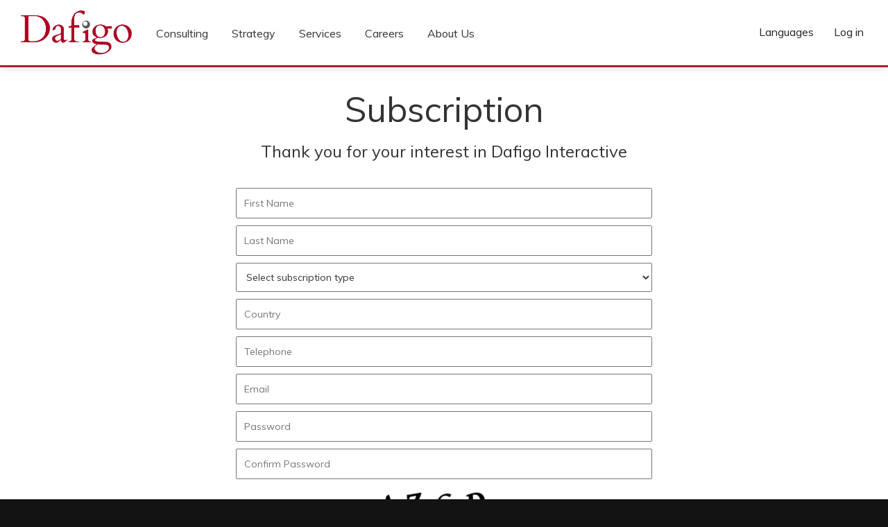

--- FILE ---
content_type: text/html; charset=UTF-8
request_url: https://www.dafigo.com/subscription/
body_size: 22841
content:
<!DOCTYPE html>
    <html>
        <head>
            <meta charset="utf-8">
            <meta http-equiv="x-ua-compatible" content="ie=edge">
            <meta name="description" content="">
            <meta name="viewport" content="width=device-width, initial-scale=1">
            
<!--Plugin Global Hide Admin Tool Bar Bruteforce 1.6.1 Build 2014-04-16 Active - Tag 74be16979710d4c4e7c6647856088456-->

<!-- This website is patched against a big core annoyance since WordPress 3.3+ to date -->


<!--Plugin Global Hide Admin Tool Bar 1.6.1 Build 2014-04-16 Active - Tag 74be16979710d4c4e7c6647856088456-->

<!-- This website is patched against a big problem not solved from WordPress 3.3+ to date -->

<title>Subscription &#8211; Dafigo</title>
<link rel='dns-prefetch' href='//fonts.googleapis.com' />
<link rel='dns-prefetch' href='//s.w.org' />
		<script type="text/javascript">
			window._wpemojiSettings = {"baseUrl":"https:\/\/s.w.org\/images\/core\/emoji\/13.0.0\/72x72\/","ext":".png","svgUrl":"https:\/\/s.w.org\/images\/core\/emoji\/13.0.0\/svg\/","svgExt":".svg","source":{"concatemoji":"https:\/\/www.dafigo.com\/blogs\/wp-includes\/js\/wp-emoji-release.min.js?ver=5.5.17"}};
			!function(e,a,t){var n,r,o,i=a.createElement("canvas"),p=i.getContext&&i.getContext("2d");function s(e,t){var a=String.fromCharCode;p.clearRect(0,0,i.width,i.height),p.fillText(a.apply(this,e),0,0);e=i.toDataURL();return p.clearRect(0,0,i.width,i.height),p.fillText(a.apply(this,t),0,0),e===i.toDataURL()}function c(e){var t=a.createElement("script");t.src=e,t.defer=t.type="text/javascript",a.getElementsByTagName("head")[0].appendChild(t)}for(o=Array("flag","emoji"),t.supports={everything:!0,everythingExceptFlag:!0},r=0;r<o.length;r++)t.supports[o[r]]=function(e){if(!p||!p.fillText)return!1;switch(p.textBaseline="top",p.font="600 32px Arial",e){case"flag":return s([127987,65039,8205,9895,65039],[127987,65039,8203,9895,65039])?!1:!s([55356,56826,55356,56819],[55356,56826,8203,55356,56819])&&!s([55356,57332,56128,56423,56128,56418,56128,56421,56128,56430,56128,56423,56128,56447],[55356,57332,8203,56128,56423,8203,56128,56418,8203,56128,56421,8203,56128,56430,8203,56128,56423,8203,56128,56447]);case"emoji":return!s([55357,56424,8205,55356,57212],[55357,56424,8203,55356,57212])}return!1}(o[r]),t.supports.everything=t.supports.everything&&t.supports[o[r]],"flag"!==o[r]&&(t.supports.everythingExceptFlag=t.supports.everythingExceptFlag&&t.supports[o[r]]);t.supports.everythingExceptFlag=t.supports.everythingExceptFlag&&!t.supports.flag,t.DOMReady=!1,t.readyCallback=function(){t.DOMReady=!0},t.supports.everything||(n=function(){t.readyCallback()},a.addEventListener?(a.addEventListener("DOMContentLoaded",n,!1),e.addEventListener("load",n,!1)):(e.attachEvent("onload",n),a.attachEvent("onreadystatechange",function(){"complete"===a.readyState&&t.readyCallback()})),(n=t.source||{}).concatemoji?c(n.concatemoji):n.wpemoji&&n.twemoji&&(c(n.twemoji),c(n.wpemoji)))}(window,document,window._wpemojiSettings);
		</script>
		<style type="text/css">
img.wp-smiley,
img.emoji {
	display: inline !important;
	border: none !important;
	box-shadow: none !important;
	height: 1em !important;
	width: 1em !important;
	margin: 0 .07em !important;
	vertical-align: -0.1em !important;
	background: none !important;
	padding: 0 !important;
}
</style>
			
	<link rel='stylesheet' id='bootstrap-css'  href='https://www.dafigo.com/blogs/wp-content/themes/dafigo/assets/css/bootstrap.min.css?ver=5.5.17' type='text/css' media='all' />
<link rel='stylesheet' id='main-css'  href='https://www.dafigo.com/blogs/wp-content/themes/dafigo/assets/css/main.css?ver=1769320888.8239' type='text/css' media='all' />
<link rel='stylesheet' id='muli-css'  href='https://fonts.googleapis.com/css?family=Muli%3A300%2C400%2C700%2C900&#038;ver=5.5.17' type='text/css' media='all' />
<link rel='stylesheet' id='wp-block-library-css'  href='https://www.dafigo.com/blogs/wp-includes/css/dist/block-library/style.min.css?ver=5.5.17' type='text/css' media='all' />
<link rel='stylesheet' id='contact-form-7-css'  href='https://www.dafigo.com/blogs/wp-content/plugins/contact-form-7/includes/css/styles.css?ver=3.9' type='text/css' media='all' />
<link rel='stylesheet' id='wp-paginate-css'  href='https://www.dafigo.com/blogs/wp-content/plugins/wp-paginate/css/wp-paginate.css?ver=2.1.2' type='text/css' media='screen' />
<script type='text/javascript' src='https://www.dafigo.com/blogs/wp-includes/js/jquery/jquery.js?ver=1.12.4-wp' id='jquery-core-js'></script>
<script type='text/javascript' src='https://www.dafigo.com/blogs/wp-content/themes/dafigo/assets/js/bootstrap.min.js?ver=5.5.17' id='bootstrap-js'></script>
<link rel="https://api.w.org/" href="https://www.dafigo.com/wp-json/" /><link rel="alternate" type="application/json" href="https://www.dafigo.com/wp-json/wp/v2/pages/1249" /><link rel="EditURI" type="application/rsd+xml" title="RSD" href="https://www.dafigo.com/blogs/xmlrpc.php?rsd" />
<link rel="wlwmanifest" type="application/wlwmanifest+xml" href="https://www.dafigo.com/blogs/wp-includes/wlwmanifest.xml" /> 
<meta name="generator" content="WordPress 5.5.17" />
<link rel="canonical" href="https://www.dafigo.com/subscription/" />
<link rel='shortlink' href='https://www.dafigo.com/?p=1249' />
<link rel="alternate" type="application/json+oembed" href="https://www.dafigo.com/wp-json/oembed/1.0/embed?url=https%3A%2F%2Fwww.dafigo.com%2Fsubscription%2F" />
<link rel="alternate" type="text/xml+oembed" href="https://www.dafigo.com/wp-json/oembed/1.0/embed?url=https%3A%2F%2Fwww.dafigo.com%2Fsubscription%2F&#038;format=xml" />
<style type="text/css">
.qtranxs_flag_en {background-image: url(https://www.dafigo.com/blogs/wp-content/plugins/qtranslate-x/flags/gb.png); background-repeat: no-repeat;}
.qtranxs_flag_fr {background-image: url(https://www.dafigo.com/blogs/wp-content/plugins/qtranslate-x/flags/fr.png); background-repeat: no-repeat;}
.qtranxs_flag_es {background-image: url(https://www.dafigo.com/blogs/wp-content/plugins/qtranslate-x/flags/es.png); background-repeat: no-repeat;}
</style>
<link hreflang="en" href="https://www.dafigo.com/en/subscription/" rel="alternate" />
<link hreflang="fr" href="https://www.dafigo.com/fr/subscription/" rel="alternate" />
<link hreflang="es" href="https://www.dafigo.com/es/subscription/" rel="alternate" />
<link hreflang="x-default" href="https://www.dafigo.com/subscription/" rel="alternate" />
<meta name="generator" content="qTranslate-X 3.4.6.8" />

<!-- Jetpack Open Graph Tags -->
<meta property="og:type" content="article" />
<meta property="og:title" content="Subscription" />
<meta property="og:url" content="https://www.dafigo.com/subscription/" />
<meta property="og:description" content="Thank you for your interest in Dafigo Interactive &nbsp; Data privacy Any personal information you provide to Dafigo is kept on secure servers. We use reasonable administrative, technical, personne…" />
<meta property="article:published_time" content="2017-08-04T10:47:23+00:00" />
<meta property="article:modified_time" content="2020-05-05T11:30:38+00:00" />
<meta property="og:site_name" content="Dafigo" />
<meta property="og:image" content="https://www.dafigo.com/blogs/wp-content/uploads/2017/08/cropped-D.png" />
<meta property="og:image:width" content="512" />
<meta property="og:image:height" content="512" />
<meta property="og:locale" content="en_US" />
<meta name="twitter:text:title" content="Subscription" />
<meta name="twitter:image" content="https://www.dafigo.com/blogs/wp-content/uploads/2017/08/cropped-D-270x270.png" />
<meta name="twitter:card" content="summary" />

<!-- End Jetpack Open Graph Tags -->
<link rel="icon" href="https://www.dafigo.com/blogs/wp-content/uploads/2017/08/cropped-D-32x32.png" sizes="32x32" />
<link rel="icon" href="https://www.dafigo.com/blogs/wp-content/uploads/2017/08/cropped-D-192x192.png" sizes="192x192" />
<link rel="apple-touch-icon" href="https://www.dafigo.com/blogs/wp-content/uploads/2017/08/cropped-D-180x180.png" />
<meta name="msapplication-TileImage" content="https://www.dafigo.com/blogs/wp-content/uploads/2017/08/cropped-D-270x270.png" />
        </head>
        <body class="page-template page-template-page-templates page-template-contact-us page-template-page-templatescontact-us-php page page-id-1249">
            <header id="main-header">
                <div class="clearfix">
                    <a class="logo-wrapper pull-left" href="https://www.dafigo.com/">
                        <img src="https://www.dafigo.com/blogs/wp-content/themes/dafigo/assets/img/logo.png" alt="Dafigo">
                    </a>
                    <div class="menu-right">
                        <div class="menu-menu-wrapper">
                            <a href="" data-scope="body" data-scope-class="menu-open" data-toggle="#menu-sidebar">
                                <span class="valign-middle hidden-xs">
                                Menu</span>
                                <div class="bars valign-middle">
                                    <div class="bar"></div>
                                    <div class="bar"></div>
                                    <div class="bar"></div>
                                </div>
                            </a>
                            <div id="menu-sidebar">
                                <div>
                                    <div class="main-menu"><ul id="menu-main-menu" class="menu"><li id="menu-item-2895" class="menu-item menu-item-type-custom menu-item-object-custom menu-item-has-children menu-item-2895"><a href="#">Consulting</a>
<ul class="sub-menu">
	<li id="menu-item-2347" class="menu-item menu-item-type-post_type menu-item-object-page menu-item-2347"><a href="https://www.dafigo.com/consulting/">Consulting</a></li>
	<li id="menu-item-1473" class="menu-item menu-item-type-post_type menu-item-object-page menu-item-1473"><a href="https://www.dafigo.com/business-development/">Business Development</a></li>
	<li id="menu-item-2858" class="menu-item menu-item-type-post_type menu-item-object-page menu-item-2858"><a href="https://www.dafigo.com/ucp/">Dafigo Interactive</a></li>
	<li id="menu-item-1475" class="menu-item menu-item-type-post_type menu-item-object-page menu-item-1475"><a href="https://www.dafigo.com/innovation-management/">Innovation Management</a></li>
	<li id="menu-item-1477" class="menu-item menu-item-type-post_type menu-item-object-page menu-item-1477"><a href="https://www.dafigo.com/international-growth/">International Growth</a></li>
	<li id="menu-item-2350" class="menu-item menu-item-type-post_type menu-item-object-page menu-item-2350"><a href="https://www.dafigo.com/agility/">Strategic Planning</a></li>
</ul>
</li>
<li id="menu-item-2896" class="menu-item menu-item-type-custom menu-item-object-custom current-menu-ancestor current-menu-parent menu-item-has-children menu-item-2896"><a href="#">Strategy</a>
<ul class="sub-menu">
	<li id="menu-item-2344" class="menu-item menu-item-type-post_type menu-item-object-page menu-item-2344"><a href="https://www.dafigo.com/strategy/">Strategy</a></li>
	<li id="menu-item-1869" class="menu-item menu-item-type-post_type menu-item-object-page menu-item-1869"><a href="https://www.dafigo.com/agility/">Agility</a></li>
	<li id="menu-item-2348" class="menu-item menu-item-type-post_type menu-item-object-page menu-item-2348"><a href="https://www.dafigo.com/ucp/">Consumer Trends</a></li>
	<li id="menu-item-2668" class="menu-item menu-item-type-post_type menu-item-object-page menu-item-2668"><a href="https://www.dafigo.com/customer-experience/">Customer Experience</a></li>
	<li id="menu-item-1476" class="menu-item menu-item-type-post_type menu-item-object-page menu-item-1476"><a href="https://www.dafigo.com/interactive-marketing/">Interactive Marketing</a></li>
	<li id="menu-item-2859" class="menu-item menu-item-type-post_type menu-item-object-page menu-item-2859"><a href="https://www.dafigo.com/technology/">Technology</a></li>
	<li id="menu-item-2863" class="menu-item menu-item-type-post_type menu-item-object-page current-menu-item page_item page-item-1249 current_page_item menu-item-2863"><a href="https://www.dafigo.com/subscription/" aria-current="page">Subscription Dafigo Interactive</a></li>
</ul>
</li>
<li id="menu-item-1472" class="menu-item menu-item-type-post_type menu-item-object-page menu-item-1472"><a href="https://www.dafigo.com/services/">Services</a></li>
<li id="menu-item-2855" class="menu-item menu-item-type-post_type menu-item-object-page menu-item-2855"><a href="https://www.dafigo.com/careers/">Careers</a></li>
<li id="menu-item-2994" class="menu-item menu-item-type-post_type menu-item-object-page menu-item-2994"><a href="https://www.dafigo.com/about-us/">About Us</a></li>
</ul></div>                                                                        </ul>
                                    <hr>
                                    <div class="main-menu-2"><ul id="menu-main-menu-secondary" class="menu"><li id="menu-item-2857" class="menu-item menu-item-type-custom menu-item-object-custom menu-item-2857"><a href="https://dafigo.com/interactive/wp-login.php?lang=en">Login</a></li>
</ul></div>                                </div>
                            </div>
                        </div>
                        <div class="float-md-right">
                            <ul href="#" class="menu-language">
                                <li class="current-language">
                                                                        <a href="#" data-toggle="ul">
                                        Languages</a>
                                    <ul>
                                        <li><a href="https://www.dafigo.com/fr/subscription/">Français</a></li><li><a href="https://www.dafigo.com/es/subscription/">Español</a></li> 
                                    </ul>
                                </li>
                            </ul>
                            <div class="menu-login-wrapper">
                                <a href="https://dafigo.com/interactive/wp-login.php?lang=en">
                                    Log in                                </a>
                            </div>
                        </div>
                    </div>
                </div>
            </header>    <main>
    <article>
        <header class="entry-header text-center contact-us-title" style="height: auto;padding-bottom: 0px">
            <div class="container">
                <h2 class="entry-title">Subscription</h2>            </div>
        </header>
        <div class="content-wrapper py-1 text-center">
            <div class="container">
                <div class="entry-content">
                    <h3>Thank you for your interest in Dafigo Interactive</h3>
<p>&nbsp;</p>
<div class="wpcf7" id="wpcf7-f2782-p1249-o1" lang="en-US" dir="ltr">
<div class="screen-reader-response"></div>
<form action="/subscription/#wpcf7-f2782-p1249-o1" method="post" class="wpcf7-form" novalidate="novalidate">
<div style="display: none;">
<input type="hidden" name="_wpcf7" value="2782" />
<input type="hidden" name="_wpcf7_version" value="3.9" />
<input type="hidden" name="_wpcf7_locale" value="en_US" />
<input type="hidden" name="_wpcf7_unit_tag" value="wpcf7-f2782-p1249-o1" />
<input type="hidden" name="_wpnonce" value="c17283c329" />
</div>
<p><span class="wpcf7-form-control-wrap first-name"><input type="text" name="first-name" size="40" class="wpcf7-form-control wpcf7-text wpcf7-validates-as-required" aria-required="true" aria-invalid="false" placeholder="First Name" /></span> </p>
<p><span class="wpcf7-form-control-wrap last-name"><input type="text" name="last-name" size="40" class="wpcf7-form-control wpcf7-text wpcf7-validates-as-required" aria-required="true" aria-invalid="false" placeholder="Last Name" /></span> </p>
<p><span class="wpcf7-form-control-wrap menu-466"><select name="menu-466" class="wpcf7-form-control wpcf7-select wpcf7-validates-as-required" aria-required="true" aria-invalid="false"><option selected="selected" disabled="disabled">Select subscription type</option><option value="Client">Client</option><option value="Participant">Participant</option></select></span></p>
<p><span class="wpcf7-form-control-wrap country"><input type="text" name="country" size="40" class="wpcf7-form-control wpcf7-text" aria-invalid="false" placeholder="Country" /></span></p>
<p><span class="wpcf7-form-control-wrap telephone"><input type="tel" name="telephone" size="40" class="wpcf7-form-control wpcf7-text wpcf7-tel wpcf7-validates-as-tel" aria-invalid="false" placeholder="Telephone" /></span></p>
<p><span class="wpcf7-form-control-wrap email"><input type="email" name="email" size="40" class="wpcf7-form-control wpcf7-text wpcf7-email wpcf7-validates-as-required wpcf7-validates-as-email" aria-required="true" aria-invalid="false" placeholder="Email" /></span></p>
<p><span class="wpcf7-form-control-wrap password"><input type="text" name="password" size="40" class="wpcf7-form-control wpcf7-text wpcf7-validates-as-required" aria-required="true" aria-invalid="false" placeholder="Password" /></span></p>
<p><span class="wpcf7-form-control-wrap passwordc"><input type="text" name="passwordc" size="40" class="wpcf7-form-control wpcf7-text wpcf7-validates-as-required" aria-required="true" aria-invalid="false" placeholder="Confirm Password" /></span></p>
<p><input type="hidden" name="_wpcf7_captcha_challenge_captcha-287" value="1417305847" /><img class="wpcf7-form-control wpcf7-captchac wpcf7-captcha-captcha-287" width="84" height="28" alt="captcha" src="https://www.dafigo.com/blogs/wp-content/uploads/wpcf7_captcha/1417305847.png" /></p>
<p><span class="wpcf7-form-control-wrap captcha-287"><input type="text" name="captcha-287" size="40" maxlength="5" class="wpcf7-form-control wpcf7-captchar" id="captcha-result" aria-invalid="false" placeholder="Enter the characters you see above" /></span></p>
<p><input type="submit" value="Submit" class="wpcf7-form-control wpcf7-submit btn btn-red" /></p>
<div class="wpcf7-response-output wpcf7-display-none"></div></form></div>
<h3 style="text-align: left;">Data privacy</h3>
<p style="text-align: left;">Any personal information you provide to Dafigo is kept on secure servers. We use reasonable administrative, technical, personnel, and physical measures to safeguard personal information against loss, theft, unauthorised use, disclosure, or modification; and to ensure the integrity of the personal information.</p>
<p style="text-align: left;">Dafigo will not under any circumstances disclose your personal information to third parties. See our <span style="color: #0000ff;"><a style="color: #0000ff;" href="https://dafigo.com/privacy-policy">privacy policy</a></span> for details.</p>
                </div>
            </div>
        </div>
        <section class="py-3">
            <div class="container">
                <div class='quicklinks theme-simple row'></div>            </div>
        </section>
    </article>
    </main>
        <footer id="site-footer">
        <div class="container-fluid text-center">
            <div class="col-xs-12 col-md-6 col-md-offset-3">
                <div class="social-media">
                    <a href="https://www.facebook.com/dafigoconsulting" target="_blank" class="facebook">
                        <i class="icon-facebook"></i>
                    </a>
                    <a href="https://www.linkedin.com/company/dafigo" target="_blank" class="linkedin">
                        <i class="icon-linkedin2"></i>
                    </a>
                    <a href="https://www.dafigo.com/blog/" class="blog">
                        <i class="icon-blog">B</i>
                    </a>
                </div>
                <div class>
                    <div class="footer-menu"><ul id="menu-footer" class="menu"><li id="menu-item-1378" class="menu-item menu-item-type-post_type menu-item-object-page menu-item-1378"><a href="https://www.dafigo.com/about-us/">About Us</a></li>
<li id="menu-item-1228" class="menu-item menu-item-type-post_type menu-item-object-page menu-item-1228"><a href="https://www.dafigo.com/contact-us/">Contact Us</a></li>
<li id="menu-item-1376" class="menu-item menu-item-type-post_type menu-item-object-page current-menu-item page_item page-item-1249 current_page_item menu-item-1376"><a href="https://www.dafigo.com/subscription/" aria-current="page">Subscription</a></li>
<li id="menu-item-1222" class="menu-item menu-item-type-post_type menu-item-object-page menu-item-1222"><a href="https://www.dafigo.com/privacy-policy/">Privacy Policy</a></li>
<li id="menu-item-1223" class="menu-item menu-item-type-post_type menu-item-object-page menu-item-1223"><a href="https://www.dafigo.com/terms-of-use/">Terms of Use</a></li>
<li id="menu-item-1377" class="menu-item menu-item-type-post_type menu-item-object-page menu-item-1377"><a href="https://www.dafigo.com/careers/">Careers</a></li>
<li id="menu-item-1309" class="menu-item menu-item-type-post_type menu-item-object-page menu-item-1309"><a href="https://www.dafigo.com/sitemap/">Sitemap</a></li>
</ul></div></div>
                <div class="copyright">
                    © 2026 Dafigo. All Rights Reserved.
                </div>
            </div>
        </div>
    </footer>

    
<!--Plugin Global Hide Admin Tool Bar Bruteforce 1.6.1 Build 2014-04-16 Active - Tag 74be16979710d4c4e7c6647856088456-->

<!-- This website is patched against a big core annoyance since WordPress 3.3+ to date -->


<!--Plugin Global Hide Admin Tool Bar 1.6.1 Build 2014-04-16 Active - Tag 74be16979710d4c4e7c6647856088456-->

<!-- This website is patched against a big problem not solved from WordPress 3.3+ to date -->

<script type='text/javascript' src='https://www.dafigo.com/blogs/wp-content/themes/dafigo/assets/js/toggle.js?ver=1769320888.8239' id='toggle-js'></script>
<script type='text/javascript' src='https://www.dafigo.com/blogs/wp-content/themes/dafigo/assets/js/preload.js?ver=1769320888.8239' id='preload-js'></script>
<script type='text/javascript' src='https://www.dafigo.com/blogs/wp-content/plugins/contact-form-7/includes/js/jquery.form.min.js?ver=3.51.0-2014.06.20' id='jquery-form-js'></script>
<script type='text/javascript' id='contact-form-7-js-extra'>
/* <![CDATA[ */
var _wpcf7 = {"loaderUrl":"https:\/\/www.dafigo.com\/blogs\/wp-content\/plugins\/contact-form-7\/images\/ajax-loader.gif","sending":"Sending ..."};
/* ]]> */
</script>
<script type='text/javascript' src='https://www.dafigo.com/blogs/wp-content/plugins/contact-form-7/includes/js/scripts.js?ver=3.9' id='contact-form-7-js'></script>
<script type='text/javascript' src='https://www.dafigo.com/blogs/wp-includes/js/wp-embed.min.js?ver=5.5.17' id='wp-embed-js'></script>
    </body>
</html>

--- FILE ---
content_type: text/css
request_url: https://www.dafigo.com/blogs/wp-content/themes/dafigo/assets/css/main.css?ver=1769320888.8239
body_size: 19899
content:
.logo-wrapper {
  display: block;
  max-width: 160px; }
  @media all and (max-width: 951px) {
    .logo-wrapper {
      max-width: 80px; } }
  .logo-wrapper img {
    display: block;
    width: 100%;
    height: auto; }

.menu-language, .menu-login-wrapper, .menu-menu-wrapper {
  display: inline-block;
  vertical-align: top;
  margin-left: 15px; }
  .menu-language, .menu-language a, .menu-login-wrapper, .menu-login-wrapper a, .menu-menu-wrapper, .menu-menu-wrapper a {
    text-decoration: none;
    color: #232323;
    position: relative; }
    .menu-language .caret, .menu-language a .caret, .menu-login-wrapper .caret, .menu-login-wrapper a .caret, .menu-menu-wrapper .caret, .menu-menu-wrapper a .caret {
      position: absolute;
      left: 50%;
      margin-left: -2px;
      top: 100%; }

.menu-menu-wrapper {
  display: block;
  float: left;
}

@media all and (max-width: 951px) {
  .menu-menu-wrapper {
    float: right;
  }
}

.menu-login-wrapper a {
  padding: 5px;
  display: block; }

.menu-menu-wrapper a {
  padding: 4px 5px;
  display: block; }

.valign-middle {
  display: inline-block;
  vertical-align: middle; }

.menu-right {
  text-align: right;
  font-size: 16px;
  margin-top: 15px; }
  @media all and (max-width: 951px) {
    .menu-right {
      text-align: right;
      font-size: 14px;
      margin-top: 4px; } }

.menu-language {
  padding: 0;
  margin: 0;
  list-style: none; }
  .menu-language > li > a {
    padding: 5px;
    display: block; }
  .menu-language ul {
    display: none;
    font-size: 16px;
    margin-top: 10px; }
    .menu-language ul li a {
      display: block;
      color: #fff;
      background: #ad0622;
      transition: background 0.3s linear;
      padding: 10px 10px 10px 20px;
      overflow: hidden; }
      .menu-language ul li a:before {
        content: "";
        position: absolute;
        top: 50%;
        border-top: 6px solid transparent;
        border-bottom: 6px solid transparent;
        border-left: 6px solid #fff;
        left: -7px;
        margin-top: -6px;
        transition: left 0.2s linear; }
    .menu-language ul li a:hover {
      background: #96011a; }
    .menu-language ul li > a:hover {
      background: #96011a; }
      .menu-language ul li > a:hover:before {
        left: 0px; }
    .menu-language ul.active {
      position: absolute;
      top: 100%;
      left: 0;
      min-width: 177px;
      display: block;
      list-style: none;
      padding: 0;
      background: #fff;
      box-shadow: 0 0 29px 0px rgba(0, 0, 0, 0.12);
      text-align: left; }

#menu-sidebar {
  position: relative;
  display: block;
  top: 100%;
  z-index: 10000;
  right: 0;}

@media all and (max-width: 951px) {
  #menu-sidebar {
    margin-top: 10px;
  }
}

#menu-sidebar hr {
  display: none;
}
.main-menu-2 {
  display: none;
}

@media all and (max-width: 951px) {
  #menu-sidebar {
    position: absolute;
    display: none;
  }
  .main-menu-2 {
    display: block;
  }
  #menu-sidebar hr {
    display: block;
  }
}
  .menu-open #menu-sidebar {
    display: block; }
  #menu-sidebar > div {
    height: 100%;
    font-size: 16px;
    line-height: 1em; }
a[data-scope-class="menu-open"] {
  display: none;
}

@media all and (max-width: 951px) {
  #menu-sidebar > div {
    width: 300px;
    background: #ad0622;
  }
  #menu-sidebar > div li a {
    color: #fff !important;
  }
  a[data-scope-class="menu-open"] {
    display: block;
  }
}
    #menu-sidebar > div ul {
      list-style: none;
      padding: 0;
      margin: 0;
      text-align: left; }
    #menu-sidebar > div hr {
      margin: 10px 0; }
    @media all and (max-width: 951px) {
      #menu-sidebar > div li .sub-menu {
        display: none; }
      #menu-sidebar > div li .sub-menu.active {
        display: block; background: rgba(0, 0, 0, 0.1); } }
    @media all and (min-width: 950px) {
      #menu-sidebar > div li {
        position: relative; display: inline-block; }
      #menu-sidebar > div .sub-menu li {
        position: relative; display: block; }
        #menu-sidebar > div li .sub-menu {
          display: none;
          position: absolute;
          top: 100%;
          right: auto;
          left: 0;
          white-space: nowrap;
          background: #ad0622; }
        #menu-sidebar > div li:hover .sub-menu {
          display: block; } }
    #menu-sidebar > div li a {
      display: block;
      color: #333;
      transition: background 0.3s linear;
      padding: 10px 10px 10px 20px;
      overflow: hidden; }
      #menu-sidebar > div li a:before {
        content: "";
        position: absolute;
        top: 50%;
        border-top: 6px solid transparent;
        border-bottom: 6px solid transparent;
        border-left: 6px solid #ffffff;
        left: -7px;
        margin-top: -6px;
        transition: left 0.2s linear; }
    #menu-sidebar > div ul.sub-menu a {
      color: #fff; }
    #menu-sidebar > div li.current_page_item > a, #menu-sidebar > div li > a:hover { }
      #menu-sidebar > div li.current_page_item > a:before, #menu-sidebar > div li > a:hover:before {
        left: 0px; }
      #menu-sidebar > div li.menu-item-has-children > a:hover:before {
        left: -7px; }
    #menu-sidebar > div.active {
      position: absolute;
      top: 100%;
      left: 0;
      min-width: 100%;
      display: block;
      list-style: none;
      padding: 0;
      background: #fff;
      box-shadow: 0 0 29px 0px rgba(0, 0, 0, 0.12);
      text-align: left; }
  @media all and (max-width: 951px) {
    #menu-sidebar {
      position: fixed;
      top: 55px;
      left: 0;
      right: 0;
      width: 100%; }
      #menu-sidebar > div {
        width: 100%; } }

header#main-header {
  position: fixed;
  z-index: 50;
  padding: 15px 30px;
  background: #fff;
  left: 0;
  right: 0;
  top: 0;
  box-shadow: 0 0 12px rgba(0, 0, 0, 0.15);
  border-bottom: 3px solid #b41b34; }
  .admin-bar header#main-header {
    top: 32px; }
  header#main-header .bars {
    margin-left: 5px; }

body {
  padding-top: 95px !important;
  background: #131313; }
  @media all and (max-width: 951px) {
    body {
      padding-top: 65px !important; }
    .menu-login-wrapper {
      display: none; } }


html, body {
  padding: 0;
  margin: 0 !important;
  font-family: Muli, 'Open Sans', sans-serif; }

html {
  overflow: hidden; }

#wpadminbar {
  position: fixed; }

html, body {
  height: 100%; }

html {
  overflow: auto;
  overflow-x: hidden;
  overflow-y: auto; }

.bars {
  height: 1em;
  width: 1em;
  display: inline-block;
  padding-top: 0.12em; }
  .bars .bar {
    display: block;
    height: 0.1em;
    background: #333;
    margin-bottom: 0.24em;
    transition: all 0.2s linear; }
    .menu-open .bars .bar {
      transform: rotateZ(-45deg);
      margin: 0;
      margin-top: -.1em; }
    .menu-open .bars .bar:first-child {
      transform: rotateZ(45deg);
      margin: 0;
      margin-top: .4em; }

.current-language {
  position: relative; }

.entry-header {
  background-size: cover;
  background-position: center;
  position: relative;
  padding-top: 15px;
  padding-bottom: 15px;
  height: 285px; }
  .entry-header .entry-title {
    position: relative;
    z-index: 20; }
  .entry-header.contact-us-title .entry-title {
    font-size: 50px;
    padding-bottom: 0; }

.slider .slide {
  height: calc(117vh - 200px);
  background-size: cover;
  background-position: center;
  position: relative; }
  .slider .slide .content {
    position: absolute;
    font-size: 24px;
    color: #fff;
    padding: 15px 15px 15px 45px;
    line-height: 1.2em;
    bottom: 15%;
    left: 0;
    max-width: 100%; }
    .slider .slide .content.top {
      bottom: auto;
      top: 15%; }
    .slider .slide .content.middle {
      bottom: auto;
      top: 50%;
      margin-top: -1em; }
    .slider .slide .content a {
      color: #fff; }
    .slider .slide .content p:first-child {
      margin-top: 0; }
    .slider .slide .content p:last-child {
      margin-bottom: 0; }


@media all and (max-width: 767px) {
  .slider .slide {
    height: calc(75vh - 200px);
  }
}

.quick-link {
  padding: 30px;
  height: 275px;
  background-size: cover;
  background-position: center;
  display: block;
  color: #131313;
  margin-bottom: 30px;
  text-decoration: none;
  border: 1px solid #e2e2e2; }
  .quick-link:hover, .quick-link:active {
    text-decoration: none;
    color: #b41b34; }
  .quick-link .content {
    background: rgba(255, 255, 255, 0.75);
    padding: 15px;
    box-shadow: 0 0 10px rgba(0, 0, 0, 0.3); }
    .quick-link .content h2, .quick-link .content h3 {
      margin-top: 0; }
      .quick-link .content h2:last-child, .quick-link .content h3:last-child {
        margin-bottom: 0; }
    .quick-link .content p:last-child {
      margin-bottom: 0; }

@font-face {
  font-family: 'icomoon';
  src: url("../fonts/icomoon.eot?v=1.0.0");
  src: url("../fonts/icomoon.eot?v=1.0.0#iefix") format("embedded-opentype"), url("../fonts/icomoon.ttf?v=1.0.0") format("truetype"), url("../fonts/icomoon.woff?v=1.0.0") format("woff"), url("../fonts/icomoon.svg?v=1.0.0#icomoon") format("svg");
  font-weight: normal;
  font-style: normal; }
[class^="icon-"], [class*=" icon-"] {
  /* use !important to prevent issues with browser extensions that change fonts */
  font-family: 'icomoon' !important;
  speak: none;
  font-style: normal;
  font-weight: normal;
  font-variant: normal;
  text-transform: none;
  line-height: 1; 
  /* Better Font Rendering =========== */
  -webkit-font-smoothing: antialiased;
  -moz-osx-font-smoothing: grayscale; }

.icon-chevron-right:before {
  content: "\e623"; }

.icon-mail:before {
  content: "\e6da"; }

.icon-google:before {
  content: "\e76d"; }

.icon-facebook:before {
  content: "\ea8c"; }

.icon-twitter:before {
  content: "\ea91"; }

.icon-linkedin2:before {
  content: "\eac9"; }

.py-1 {
  padding-top: 10px;
  padding-bottom: 10px; }

.py-2 {
  padding-top: 15px;
  padding-bottom: 15px; }

.py-3 {
  padding-top: 30px;
  padding-bottom: 30px; }

section.grey {
  background: #fbfbfb; }

main {
  background: #fff; }

a.quick-link-colour {
  display: block;
  padding: 15px;
  border-radius: 4px;
  color: #fff;
  margin-bottom: 30px; }
  a.quick-link-colour h2, a.quick-link-colour h3 {
    margin-top: 0; }
    a.quick-link-colour h2:last-child, a.quick-link-colour h3:last-child {
      margin-bottom: 0; }
  a.quick-link-colour p:last-child {
    margin-bottom: 0; }
  a.quick-link-colour:hover {
    text-decoration: none;
    opacity: 0.9; }

a.longspan {
  display: block;
  padding: 15px 60px 15px 15px;
  border-radius: 4px;
  color: #fff;
  margin-bottom: 30px;
  background-color: #ad0622;
  position: relative; }
  a.longspan h2, a.longspan h3 {
    margin-top: 0; }
    a.longspan h2:last-child, a.longspan h3:last-child {
      margin-bottom: 0; }
  a.longspan p:last-child {
    margin-bottom: 0; }
  a.longspan:hover {
    text-decoration: none;
    opacity: 0.9; }
  a.longspan .chevron {
    position: absolute;
    top: 50%;
    margin-top: -0.5em;
    right: 15px;
    font-size: 44px;
    line-height: 1em; }

a.quick-link-icon, a.quick-link-thumbnail {
  color: #333;
  margin-bottom: 30px;
  display: block; }
  a.quick-link-icon:hover, a.quick-link-icon:focus, a.quick-link-icon:active, a.quick-link-thumbnail:hover, a.quick-link-thumbnail:focus, a.quick-link-thumbnail:active {
    text-decoration: none;
    opacity: 0.8; }
  a.quick-link-icon .icon, a.quick-link-thumbnail .icon {
    padding-top: 100%;
    background-size: contain;
    background-repeat: no-repeat;
    background-position: center; }

a.quick-link-circle {
  background: #333;
  display: block;
  border-radius: 50%;
  padding: 40px;
  color: #fff;
  position: relative;
  overflow: hidden;
  text-align: center;
  margin-bottom: 30px; }
  a.quick-link-circle:hover {
    text-decoration: none;
    opacity: 0.9; }
  a.quick-link-circle:after {
    position: absolute;
    content: "";
    display: block;
    top: 0;
    bottom: 0;
    left: 0;
    right: 0;
    background: rgba(51, 51, 51, 0.42); }
  a.quick-link-circle .content {
    position: relative;
    z-index: 10; }
  a.quick-link-circle h2, a.quick-link-circle h3 {
    margin-top: 0; }
    a.quick-link-circle h2:last-child, a.quick-link-circle h3:last-child {
      margin-bottom: 0; }
  a.quick-link-circle p:last-child {
    margin-bottom: 0; }

.page-template-contact-us .wpcf7 {
  max-width: 600px;
  margin: 0 auto; }

img.wpcf7-captchac {
  width: 200px;
}
option:not([value]) {
  font-weight: 700;
}
span.wpcf7-form-control-wrap option {
  padding: 5px;
  margin: 5px;
  display: block;
}
span.wpcf7-form-control-wrap {
  display: block; }
span.wpcf7-form-control-wrap select.wpcf7-form-control, span.wpcf7-form-control-wrap input.wpcf7-form-control, span.wpcf7-form-control-wrap textarea.wpcf7-form-control {
    width: 100%;
    max-width: 100%;
    padding: 10px; }
  span.wpcf7-form-control-wrap .ajax-loader {
    display: block;
    background-position: center;
    width: auto;
    background-repeat: no-repeat;
    padding: 15px; }

form div.wpcf7-validation-errors {
  margin: 0;
  border: none;
  background: #737373;
  border-bottom: 2px solid #404040;
  color: #fff;
  padding: 4px; }

form span.wpcf7-not-valid-tip {
  color: #f5f5f5;
  font-size: 1em;
  font-weight: normal;
  display: block;
  background: #d03030;
  padding: 4px; }

.content-section {
  background: #e8e8e8;
  max-width: 800px;
  margin: 30px auto;
  padding: 15px; }

.archive-post {
  border: 1px solid #f3f3f3;
  box-shadow: 0 0 36px rgba(0, 0, 0, 0.18);
  margin-bottom: 30px; }
  .archive-post img {
    width: 100%;
    height: auto; }
  .archive-post .thumb {
    display: block; }
  .archive-post article {
    padding: 30px; }
  .archive-post .entry-title {
    margin-top: 0; }
  .archive-post .entry-title-wrapper a {
    color: #b41b34; }
    .archive-post .entry-title-wrapper a:hover, .archive-post .entry-title-wrapper a:active, .archive-post .entry-title-wrapper a:focus {
      text-decoration: none; }

.page-numbers {
  padding: 5px;
  display: inline-block;
  background: #fff;
  border: 1px solid #b41b34;
  color: #b41b34;
  transition: background 0.3s linear; }
  .page-numbers.current, .page-numbers:hover, .page-numbers:focus, .page-numbers:active {
    background: #b41b34;
    color: #fff;
    text-decoration: none; }

/* =WordPress Core
-------------------------------------------------------------- */
.alignnone {
  margin: 5px 20px 20px 0; }

.aligncenter,
div.aligncenter {
  display: block;
  margin: 5px auto 5px auto; }

.alignright {
  float: right;
  margin: 5px 0 20px 20px; }

.alignleft {
  float: left;
  margin: 5px 20px 20px 0; }

a img.alignright {
  float: right;
  margin: 5px 0 20px 20px; }

a img.alignnone {
  margin: 5px 20px 20px 0; }

a img.alignleft {
  float: left;
  margin: 5px 20px 20px 0; }

a img.aligncenter {
  display: block;
  margin-left: auto;
  margin-right: auto; }

.wp-caption {
  background: #fff;
  border: 1px solid #f0f0f0;
  max-width: 96%;
  /* Image does not overflow the content area */
  padding: 5px 3px 10px;
  text-align: center; }

.wp-caption.alignnone {
  margin: 5px 20px 20px 0; }

.wp-caption.alignleft {
  margin: 5px 20px 20px 0; }

.wp-caption.alignright {
  margin: 5px 0 20px 20px; }

.wp-caption img {
  border: 0 none;
  height: auto;
  margin: 0;
  max-width: 98.5%;
  padding: 0;
  width: auto; }

.wp-caption p.wp-caption-text {
  font-size: 11px;
  line-height: 17px;
  margin: 0;
  padding: 0 4px 5px; }

/* Text meant only for screen readers. */
.screen-reader-text {
  clip: rect(1px, 1px, 1px, 1px);
  position: absolute !important;
  white-space: nowrap;
  height: 1px;
  width: 1px;
  overflow: hidden; }

.screen-reader-text:focus {
  background-color: #f1f1f1;
  border-radius: 3px;
  box-shadow: 0 0 2px 2px rgba(0, 0, 0, 0.6);
  clip: auto !important;
  color: #21759b;
  display: block;
  font-size: 14px;
  font-size: 0.875rem;
  font-weight: bold;
  height: auto;
  left: 5px;
  line-height: normal;
  padding: 15px 23px 14px;
  text-decoration: none;
  top: 5px;
  width: auto;
  z-index: 100000;
  /* Above WP toolbar. */ }

.entry-content img {
  max-width: 100%;
  height: auto; }

@media (min-width: 1200px) {
  .home .container {
    width: 1170px; } }

.container-lg {
  padding-right: 15px;
  padding-left: 15px;
  margin-right: auto;
  margin-left: auto; }

@media (min-width: 768px) {
  .container-lg {
    width: 750px; } }
@media (min-width: 992px) {
  .container-lg {
    width: 970px; } }
@media (min-width: 1200px) {
  .container-lg {
    width: 970px; } }
.entry-content h1:first-child, .entry-content h2:first-child, .entry-content h3:first-child, .entry-content h4:first-child, .entry-content h5:first-child, .entry-content h6:first-child {
  margin-top: 0; }
.entry-content h4 {
  color: #AB0422;
  margin-top: 10px;
  font-size: 20px;
  font-weight: 400;
  margin-bottom: 0.8em; }
.entry-content h1 {
  font-size: 32px;
  font-weight: 700; }

.btn-red {
  font-size: 18px;
  line-height: 1.1em;
  font-weight: normal;
  padding: 10px;
  background-color: #b20022;
  color: #fff;
  box-sizing: border-box;
  display: inline-block;
  margin-bottom: 15px; }
  .btn-red:hover, .btn-red:focus, .btn-red:active {
    background-color: #b20022;
    color: #fff; }

.ucp-table {
  min-width: 50%; }
  .ucp-table td {
    border: 1px solid #CCC;
    padding: 10px; }

.quick-link-thumbnail-wrapper {
  margin-bottom: 30px; }

@media all and (min-width: 768px) and (max-width: 991px) {
  .quick-link-thumbnail-wrapper:nth-child(2n+1) {
    clear: left; } }
@media all and (min-width: 992px) {
  .quick-link-thumbnail-wrapper:nth-child(3n+1) {
    clear: left; } }
.social-media a {
  display: inline-block;
  width: 2em;
  height: 2em;
  line-height: 2em;
  border-radius: 50%;
  color: #fff;
  cursor: pointer;
  font-size: 18.5px;
  margin: 0 5px;
  text-align: center; }
  .social-media a.facebook {
    background: #3b5998; }
  .social-media a.linkedin {
    background: #0077b5; }
  .social-media a.google {
    background: #dd4b39; }
  .social-media a.twitter {
    background: #1da1f2; }
  .social-media a.blog {
    background: #c13c3c; }
  .social-media a:hover, .social-media a:active, .social-media a:focus {
    text-decoration: none; }

.sharing {
  margin: 10px 0; }

#site-footer {
  padding-top: 30px;
  padding-bottom: 30px; }

ul#menu-footer {
  list-style: none;
  padding: 0;
  margin: 15px 0; }
  ul#menu-footer li {
    display: inline-block; }
    ul#menu-footer li a {
      display: block;
      padding: 5px;
      color: #fff; }

.copyright {
  color: #bfbfbf; }

.blog article, .archive article {
  margin-bottom: 30px;
  padding-bottom: 30px;
  border-bottom: 1px solid #ececec; }
  .blog article .entry-header, .archive article .entry-header {
    padding: 0;
    height: auto; }
  .blog article .entry-title, .archive article .entry-title {
    margin-top: 0;
    font-size: 25px; }
    .blog article .entry-title a, .archive article .entry-title a {
      color: #b41b34; }
      .blog article .entry-title a, .blog article .entry-title a:hover, .blog article .entry-title a:active, .blog article .entry-title a:focus, .archive article .entry-title a, .archive article .entry-title a:hover, .archive article .entry-title a:active, .archive article .entry-title a:focus {
        text-decoration: none; }
  .blog article img, .archive article img {
    max-width: 50%;
    height: auto;
    margin: 0 0 10px 0; }
    .blog article img.alignleft, .archive article img.alignleft {
      margin-right: 10px !important; }
    .blog article img.alignright, .archive article img.alignright {
      margin-left: 10px !important; }

h3.widget-title {
  margin-top: 0;
  font-size: 14px;
  font-weight: 600; }

.widget {
  margin-bottom: 45px; }
  .widget ul {
    list-style: none;
    padding: 0;
    margin: 0 0 15px 0;
    font-size: 13px; }
    .widget ul li {
      margin-bottom: 5px; }
      .widget ul li a {
        color: #9e9e9e; }
        

/*# sourceMappingURL=main.css.map */


--- FILE ---
content_type: application/javascript
request_url: https://www.dafigo.com/blogs/wp-content/themes/dafigo/assets/js/preload.js?ver=1769320888.8239
body_size: 1839
content:
var PreloadElement = function(element) {
    var HTMLElement = null;
    var ImageElement = null;
    this.init = function(element) {
        this.HTMLElement = element;

        this.ImageElement = new Image();
        this.ImageElement.onload = function() {
            console.log(element, this.src);
            window.temp = element;
            element.src = this.src;
            element.className += " preloaded";
        };
        this.ImageElement.src = element.getAttribute("data-src");
    };

    this.init(element);
};

var PreloadBGElement = function(element) {
    var HTMLElement = null;
    var ImageElement = null;
    this.init = function(element) {
        this.HTMLElement = element;

        this.ImageElement = new Image();
        this.ImageElement.onload = function() {
            console.log(element, this.src);
            window.temp = element;
            element.style.backgroundImage = "url("+this.src+")";
            element.className += " preloaded";
        };
        this.ImageElement.src = element.getAttribute("data-bg");
    };

    this.init(element);
};

var Preload = function() {
    var self = this;

    this.Begin = function() {
        var body = document.body;

        var allElements = body.querySelectorAll('[data-src]');
        self.ForEach(allElements, self.CreateElement);

        var allBgElements = body.querySelectorAll('[data-bg]');

        self.ForEach(allBgElements, self.CreateBGElement);
    };

    this.CreateElement = function(element) {
        element.PreLoad = new PreloadElement(element);
    };

    this.CreateBGElement = function(element) {
        element.PreLoad = new PreloadBGElement(element);
    };

    this.ForEach = function(data, cb) {
        for(var d in data) {
            if(data.hasOwnProperty(d)) {
                cb(data[d]);
            }
        }
    };

    self.Begin();
};


window.addEventListener('load', function() {
    new Preload();
});

--- FILE ---
content_type: application/javascript
request_url: https://www.dafigo.com/blogs/wp-content/themes/dafigo/assets/js/toggle.js?ver=1769320888.8239
body_size: 2945
content:
window.addEventListener('load', function() {
    console.log("loaded?");
    var toggleables = document.body.querySelectorAll('[data-toggle]');

    var menuChildren = document.body.querySelectorAll('li.menu-item-has-children > a');

    for(var index in toggleables) {
        if(toggleables.hasOwnProperty(index)) {
            var t = toggleables[index];

            t.addEventListener('click', function (e) {
                e.preventDefault();
                e.stopPropagation();

                var selector = this.getAttribute('data-toggle');
                var scope = this.getAttribute('data-scope');
                var scope_class = this.getAttribute('data-scope-class');
                var parent = null;

                if(scope) {
                    parent = document.querySelector(scope);
                } else {
                    parent = this.parentElement;
                }

                var selected = parent.querySelectorAll(selector);
                for(var index in selected) {
                    if (selected.hasOwnProperty(index)) {
                        var element = selected[index];

                        element.classList.toggle('active');
                    }
                }

                if(scope_class) {
                    parent.classList.toggle(scope_class);
                }
            });
        }
    }


    for(var index in menuChildren) {
        if(menuChildren.hasOwnProperty(index)) {
            var t = menuChildren[index];

            t.addEventListener('click', function (e) {
                e.preventDefault();
                e.stopPropagation();

                var nextItem = this.nextElementSibling;
                var parent = this.parentElement;

                console.log(nextItem);

                nextItem.classList.toggle('active');
            });
        }
    }

    document.body.addEventListener('click', function() {
        var toggleables = document.body.querySelectorAll('[data-toggle]');

        for(var index in toggleables) {
            if(toggleables.hasOwnProperty(index)) {
                var t = toggleables[index];

                var selector = t.getAttribute('data-toggle');
                var scope = t.getAttribute('data-scope');
                var scope_class = t.getAttribute('data-scope-class');
                var parent = null;

                if(scope) {
                    parent = document.querySelector(scope);
                } else {
                    parent = t.parentElement;
                }

                var selected = parent.querySelectorAll(selector);
                for(var index in selected) {
                    if (selected.hasOwnProperty(index)) {
                        var element = selected[index];

                        element.classList.remove('active');
                    }
                }

                if(scope_class) {
                    parent.classList.remove(scope_class);
                }
            }
        }

    });
});